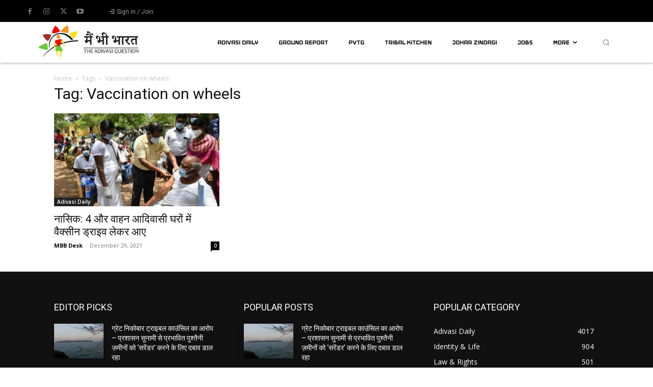

--- FILE ---
content_type: text/html; charset=utf-8
request_url: https://www.google.com/recaptcha/api2/aframe
body_size: 266
content:
<!DOCTYPE HTML><html><head><meta http-equiv="content-type" content="text/html; charset=UTF-8"></head><body><script nonce="E0gXDsuhcL7MxsMr8HHT_A">/** Anti-fraud and anti-abuse applications only. See google.com/recaptcha */ try{var clients={'sodar':'https://pagead2.googlesyndication.com/pagead/sodar?'};window.addEventListener("message",function(a){try{if(a.source===window.parent){var b=JSON.parse(a.data);var c=clients[b['id']];if(c){var d=document.createElement('img');d.src=c+b['params']+'&rc='+(localStorage.getItem("rc::a")?sessionStorage.getItem("rc::b"):"");window.document.body.appendChild(d);sessionStorage.setItem("rc::e",parseInt(sessionStorage.getItem("rc::e")||0)+1);localStorage.setItem("rc::h",'1769232517723');}}}catch(b){}});window.parent.postMessage("_grecaptcha_ready", "*");}catch(b){}</script></body></html>